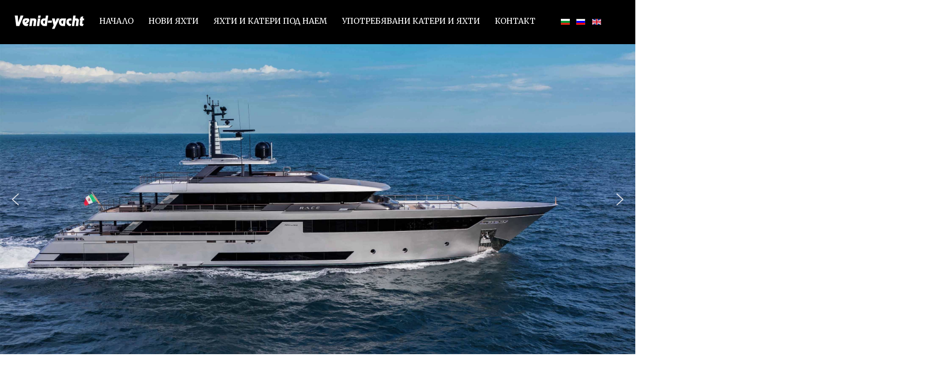

--- FILE ---
content_type: application/javascript
request_url: https://venidyacht.com/components/com_sppagebuilder/assets/js/gmap.js
body_size: 2189
content:
/**
 * @package SP Page Builder
 * @author JoomShaper http://www.joomshaper.com
 * @copyright Copyright (c) 2010 - 2023 JoomShaper
 * @license http://www.gnu.org/licenses/gpl-2.0.html GNU/GPLv2 or later
 */
function initSPPageBuilderGMap(t){var e={_keyStr:"ABCDEFGHIJKLMNOPQRSTUVWXYZabcdefghijklmnopqrstuvwxyz0123456789+/=",decode:function(t){var a,r,o,n,d,i,s="",c=0;for(t=t.replace(/[^A-Za-z0-9+/=]/g,"");c<t.length;)a=this._keyStr.indexOf(t.charAt(c++))<<2|(n=this._keyStr.indexOf(t.charAt(c++)))>>4,r=(15&n)<<4|(d=this._keyStr.indexOf(t.charAt(c++)))>>2,o=(3&d)<<6|(i=this._keyStr.indexOf(t.charAt(c++))),s+=String.fromCharCode(a),64!=d&&(s+=String.fromCharCode(r)),64!=i&&(s+=String.fromCharCode(o));return s=e._utf8_decode(s)},_utf8_decode:function(t){for(var e="",a=0,r=c1=c2=0;a<t.length;)(r=t.charCodeAt(a))<128?(e+=String.fromCharCode(r),a++):r>191&&r<224?(c2=t.charCodeAt(a+1),e+=String.fromCharCode((31&r)<<6|63&c2),a+=2):(c2=t.charCodeAt(a+1),c3=t.charCodeAt(a+2),e+=String.fromCharCode((15&r)<<12|(63&c2)<<6|63&c3),a+=3);return e}};jQuery(".sppb-addon-gmap-canvas",t).each((function(a){var r=jQuery(this).attr("id"),o=Number(jQuery(this).attr("data-mapzoom")),n=jQuery(this).attr("data-infowindow"),d="true"===jQuery(this).attr("data-mousescroll"),i="true"===jQuery(this).attr("data-show-controll"),s=jQuery(this).attr("data-maptype"),c={lat:Number(jQuery(this).attr("data-lat")),lng:Number(jQuery(this).attr("data-lng"))},u=new google.maps.Map(t.getElementById(r),{center:new google.maps.LatLng(c),zoom:o,scrollwheel:d,disableDefaultUI:i});if(void 0!==jQuery(this).attr("data-location")){for(var h=jQuery(this).attr("data-lat"),l=jQuery(this).attr("data-lng"),g=e.decode(n),f=JSON.stringify([{address:g,latitude:h,longitude:l}]),p=e.decode(jQuery(this).attr("data-location")),m=JSON.parse(f),y=JSON.parse(p),C=m.concat(y),S=[],j=0;j<C.length;j++){var Q=C[j];S.push([Q.address]+";"+[Q.latitude]+";"+[Q.longitude])}for(var w=[],v=0;v<S.length;v++)w.push(S[v].split(";"));var A,_=w;n=new google.maps.InfoWindow;for(j=0;j<_.length;j++)A=new google.maps.Marker({position:new google.maps.LatLng(_[j][1],_[j][2]),map:u}),google.maps.event.addListener(A,"click",function(t,e){return function(){_[e][0]&&(n.setContent(_[e][0]),n.open(u,t))}}(A,j))}u.setMapTypeId(google.maps.MapTypeId[s])}))}jQuery(window).on("load",(function(){initSPPageBuilderGMap(document)}));